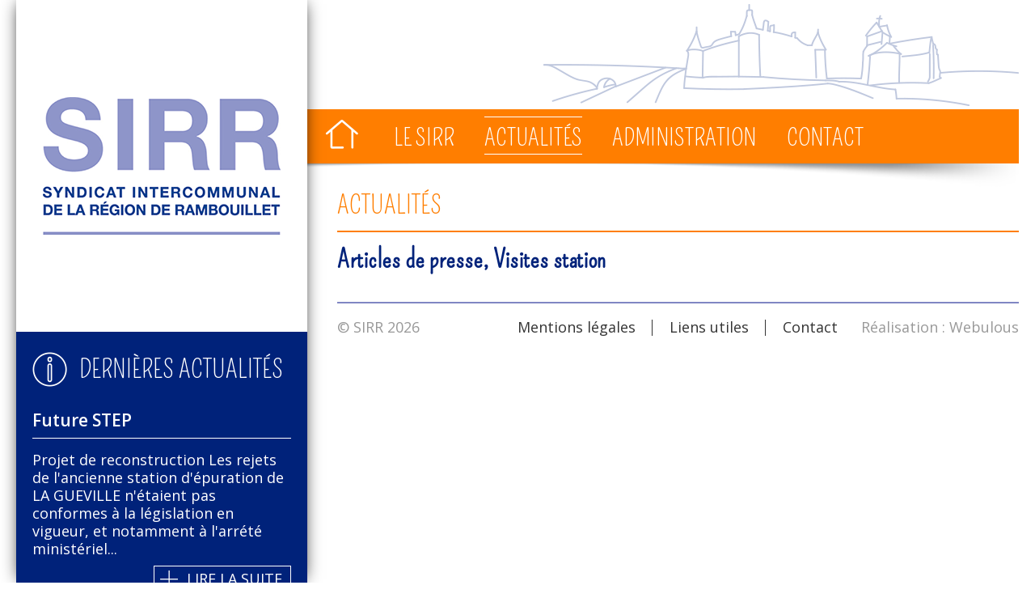

--- FILE ---
content_type: text/html; charset=UTF-8
request_url: http://www.sirr.fr/article_articles-de-presse-visites-station_21.html
body_size: 2911
content:
<!DOCTYPE html>
<html>
<head>
	<meta http-equiv="X-UA-Compatible" content="IE=edge,chrome=1"> 
	<meta name="HandheldFriendly" content="True" />
	<meta name="MobileOptimized" content="320" />
	<meta name="viewport" content="width=device-width, target-densitydpi=160dpi, initial-scale=1" />
	
	<meta http-equiv="Content-Type" content="text/html; charset=utf-8" />
	<meta name="description" content="">
	<meta name="keywords" content="">
	<meta name="robots" content="index, follow">
	
	<title>Syndicat Intercommunal de la R&eacute;gion de Rambouillet - Articles de presse, Visites station</title>

	<link rel="icon" type="image/png" href="images/favicon.png" />
	<!--[if IE]><link rel="shortcut icon" type="image/x-icon" href="favicon.ico" /><![endif]-->
	
	<link href="https://fonts.googleapis.com/css?family=Open+Sans:300,300i,400,400i,600,600i,700,700i" rel="stylesheet">
	<link href='https://fonts.googleapis.com/css?family=Pompiere' rel='stylesheet' type='text/css'>
	
	<link rel="stylesheet" href="http://www.sirr.fr/css/styles.css" type="text/css">

	<script src="http://www.sirr.fr/js/jquery-1.8.3.js" type="text/javascript"></script>
	<script src="http://www.sirr.fr/js/jquery-ui-1.9.2.custom.min.js" type="text/javascript"></script>
	<script src="http://www.sirr.fr/js/jquery.scrollTo-1.4.3.1-min.js" type="text/javascript"></script>

	<link rel="stylesheet" href="http://www.sirr.fr/js/formvalidator/css/validationEngine.jquery.css" type="text/css"/>
	<script src="http://www.sirr.fr/js/formvalidator/js/languages/jquery.validationEngine-fr.js" type="text/javascript" charset="utf-8"></script>
	<script src="http://www.sirr.fr/js/formvalidator/js/jquery.validationEngine.js" type="text/javascript" charset="utf-8"></script>

	<script>
		jQuery.fn.topLink = function(settings) {
			settings = jQuery.extend({
				min: 1,
				fadeSpeed: 200,
				ieOffset: 50
			}, settings);
			return this.each(function() {
				var el = $(this);
				el.css('display','none');
				$(window).scroll(function() {
					if(!jQuery.support.hrefNormalized) {
						el.css({
							'position': 'absolute',
							'top': $(window).scrollTop() + $(window).height() - settings.ieOffset
						});
					}
					if($(window).scrollTop() >= settings.min) el.fadeIn(settings.fadeSpeed);
					else el.fadeOut(settings.fadeSpeed);
				});
			});
		};

		$(function() {
			$( window ).resize(function() {
				//$('#width').html( "<div>" + $( window ).width() + "</div>" );
			});
		
			$( document ).tooltip({
				position: {
				my: "center bottom-20",
				at: "center top",
					using: function(position, feedback) {
						$(this).css(position);
						$("<div>").addClass("arrow").addClass(feedback.vertical).addClass(feedback.horizontal).appendTo(this);
					}
				}
			});
		  
			$('#top-link').topLink({
				min: 200,
				fadeSpeed: 500
			});
			$('#top-link').click(function(e) {
				e.preventDefault();
				$.scrollTo(0,300);
			});
		});
	</script>
</head>

<body>
	<div id="width"></div>
	<div id="wrapper">
		<a name="top" id="top"></a>
					<div id="left" class="shadow">
				<div class="logo"><a href="accueil.html"><img src="http://www.sirr.fr/images/logo.png" alt="SIRR" /></a></div>
				
				
				
				
				<div class="bloc_actus clearfix">
					<div class="titre clearfix"><div class="picto"></div>Derni&egrave;res Actualit&eacute;s</div>
					
					<div class="actu">
						<div class="sstitre">Future STEP</div>
						<div class="texte">Projet de reconstruction 
Les rejets de l'ancienne station d'épuration de LA GUEVILLE n'étaient pas conformes à la législation en vigueur, et notamment à l'arrété ministériel...</div>
						<div class="more clearfix" onclick="document.location.href='article_future-step_18.html'">Lire la suite</div>
					</div>
					<div class="actu">
						<div class="sstitre">Rivière la Guéville</div>
						<div class="texte">Suivi qualitéLa Guéville est un affluent de rive droite de la Drouette (elle-même affluent de l'Eure).Officiellement, la Guéville prend sa source dans les canaux anglais...</div>
						<div class="more clearfix" onclick="document.location.href='article_riviere-la-gueville_19.html'">Lire la suite</div>
					</div>
				</div>
				
			</div>
					<script type="text/javascript">
				$(document).ready(function() {
					if ($(window).width() > 800) {
						$("#menu ul li").hover(
							function () { $(this).find(".mega-menu").fadeIn(300);	}, 
							function () { $(this).find(".mega-menu").fadeOut(100);}
						);
					}
					
					$('.btn_menu').click(function(e) {
						e.preventDefault();
						$("#menu2").slideToggle(300);
					});
				});
			</script>
			
			<div id="header">
				<div class="logo"><a href="accueil.html"><img src="http://www.sirr.fr/images/logo.png" alt="SIRR" /></a></div>
				<div id="illustration"><img src="http://www.sirr.fr/images/illustration_sirr.png"></div>
				
				<div class="btn_contact roundedBox" title="Contact" onclick="document.location.href='contact.html'"><div class="btn_div">Contact</div></div>
				<div class="btn_menu roundedBox" title="Menu"><div class="btn_div">Menu</div></div>
				
				<div id="menu2">
					<div class="menu_rub "><a href="accueil.html">Accueil</a></div>
					
					<div class="menu_rub ">
						<a href="article_presentation-historique_2.html">Le SIRR</a>
						
						
						<div class="menu_art "><a href="article_presentation-historique_2.html">> Présentation, historique</a></div>
						<div class="menu_art "><a href="article_la-step-actuelle_11.html">> La STEP actuelle</a></div>
						
					</div>
					<div class="menu_rub active">
						<a href="article_future-step_18.html">Actualit&eacute;s</a>
						
						
						<div class="menu_art "><a href="article_future-step_18.html">> Future STEP</a></div>
						<div class="menu_art "><a href="article_riviere-la-gueville_19.html">> Rivière la Guéville</a></div>
						<div class="menu_art "><a href="article_les-marches-en-cours_20.html">> Les marchés en cours</a></div>
						<div class="menu_art active"><a href="article_articles-de-presse-visites-station_21.html">> Articles de presse, Visites station</a></div>
						
					</div>
					<div class="menu_rub ">
						<a href="article_finances-du-sirr_23.html">Administration</a>
						
						
						<div class="menu_art "><a href="article_finances-du-sirr_23.html">> Finances du SIRR</a></div>
						<div class="menu_art "><a href="article_composition-du-comite-syndical-et-les-delegues_8.html">> Composition du Comité Syndical et les Délégués</a></div>
						<div class="menu_art "><a href="article_statuts-et-reglement-interieur_9.html">> Statuts et réglement intérieur</a></div>
						<div class="menu_art "><a href="article_rapports-annuels-rpqs-ra_10.html">> Rapports annuels (RPQS, RA)</a></div>
						<div class="menu_art "><a href="article_deliberations_14.html">> Délibérations</a></div>
						<div class="menu_art "><a href="article_publications_15.html">> Publications</a></div>
						<div class="menu_art "><a href="article_prochain-comite-syndical-sujets-date-de-reunion_16.html">> Prochain Comité Syndical (sujets, date de réunion)</a></div>
						
					</div>
					<div class="menu_rub "><a href="contact.html">Contact</a></div>
				</div>
				
				<div id="menu">
					<ul>
						<li class="btn_home" title="Accueil" onclick="document.location.href='accueil.html'"></li>
						
						
						<li class="">
							<a href="article_presentation-historique_2.html">Le SIRR</a>
							
							<div class="mega-menu">
								<div class="sub-menu-column-1">
									<ul>
										
										<li class=""><a href="article_presentation-historique_2.html">Présentation, historique</a></li>
										<li class=""><a href="article_la-step-actuelle_11.html">La STEP actuelle</a></li>
									</ul>
								</div>
							</div>
							
						</li>
						<li class="active">
							<a href="article_future-step_18.html">Actualit&eacute;s</a>
							
							<div class="mega-menu">
								<div class="sub-menu-column-1">
									<ul>
										
										<li class=""><a href="article_future-step_18.html">Future STEP</a></li>
										<li class=""><a href="article_riviere-la-gueville_19.html">Rivière la Guéville</a></li>
										<li class=""><a href="article_les-marches-en-cours_20.html">Les marchés en cours</a></li>
										<li class="active"><a href="article_articles-de-presse-visites-station_21.html">Articles de presse, Visites station</a></li>
									</ul>
								</div>
							</div>
							
						</li>
						<li class="">
							<a href="article_finances-du-sirr_23.html">Administration</a>
							
							<div class="mega-menu">
								<div class="sub-menu-column-1">
									<ul>
										
										<li class=""><a href="article_finances-du-sirr_23.html">Finances du SIRR</a></li>
										<li class=""><a href="article_composition-du-comite-syndical-et-les-delegues_8.html">Composition du Comité Syndical et les Délégués</a></li>
										<li class=""><a href="article_statuts-et-reglement-interieur_9.html">Statuts et réglement intérieur</a></li>
										<li class=""><a href="article_rapports-annuels-rpqs-ra_10.html">Rapports annuels (RPQS, RA)</a></li>
										<li class=""><a href="article_deliberations_14.html">Délibérations</a></li>
										<li class=""><a href="article_publications_15.html">Publications</a></li>
										<li class=""><a href="article_prochain-comite-syndical-sujets-date-de-reunion_16.html">Prochain Comité Syndical (sujets, date de réunion)</a></li>
									</ul>
								</div>
							</div>
							
						</li>
						
						<li class=""><a href="contact.html">Contact</a></li>
					</ul>
				</div>
				<div class="ombre"></div>
			</div>
					<div id="content" class="clearfix">
				<div class="suite">
					<h1>Actualit&eacute;s</h1>
					
					
					
					<div id="suite_content">
						<h2>Articles de presse, Visites station</h2>
						<div class="texte"></div>
					</div>
				</div>
			</div>
					<div id="footer">
				<div class="foot">
					<div class="menuf">
						
						<div class="item"><a href="mentions_legales.html">Mentions l&eacute;gales</a></div>
						<div class="sep_v"></div>
						
						
						<div class="item"><a href="liens_utiles.html">Liens utiles</a></div>
						<div class="sep_v"></div>
						
						<div class="item"><a href="contact.html">Contact</a></div>
					</div>
					<div class="copy">&copy; SIRR 2026</div>
					<div class="webulous"><span>R&eacute;alisation :</span> <a href="http://www.webulous.fr" target="_blank">Webulous</a></div>
				</div>
			</div>
		<a href="#top" id="top-link" title="Haut de la page"></a>
	</div>
</body>
</html>

--- FILE ---
content_type: text/css
request_url: http://www.sirr.fr/css/styles.css
body_size: 4834
content:
@charset "utf-8";
/* CSS Document */

/* ======RESET CSS====== */

html, body, div, span, applet, object, iframe,
h1, h2, h3, h4, h5, h6, p, blockquote, pre,
a, abbr, acronym, address, big, cite, code,
del, dfn, em, img, ins, kbd, q, s, samp,
small, strike, sub, sup, tt, var,
center, dl, dt, dd, ol, ul, li,
fieldset, form, label, legend,
table, caption, tbody, tfoot, thead, tr, th, td,
article, aside, canvas, details, embed, 
figure, figcaption, footer, header, hgroup, 
menu, nav, output, ruby, section, summary,
time, mark, audio, video {
	margin: 0;
	padding: 0;
	border: 0;
	font-size: 100%;
	font: inherit;
	vertical-align: baseline;
}
/* HTML5 display-role reset for older browsers */
article, aside, details, figcaption, figure, 
footer, header, hgroup, menu, nav, section {
	display: block;
}
body {
	line-height: 1;
}
ol, ul {
	list-style: none;
}
blockquote, q {
	quotes: none;
}
blockquote:before, blockquote:after,
q:before, q:after {
	content: '';
	content: none;
}
table {
	border-collapse: collapse;
	border-spacing: 0;
}

/* ======CSS====== */

body, html	{ font-family: 'Open Sans', sans-serif, Arial , Helvetica, sans-serif; font-size: 18px; color: #333; background: #fff; line-height: 21px; margin: 0 10px; height: 100%; } 
a				{ text-decoration: none; color: #999; }
a:hover		{ text-decoration: underline; }

#top-link			{ display:none; position:fixed; right: 20px; bottom: 40px; z-index: 9999; width: 45px; height: 45px; background: #ff7e00 url(../images/arrow_top.png) center no-repeat; }

#wrapper 	{ 
	background: #fff; 
	position: relative;
	margin: auto;
	max-width: 1280px; 
	width: 100%;
	height: 100%;  
}

.clearfix:after { 
   content: "."; 
   visibility: hidden; 
   display: block; 
   height: 0; 
   clear: both;
}

.roundedBox 	{ border: none; border-radius: 6px; -webkit-border-radius: 6px; -moz-border-radius: 6px; }

.shadow {
	-webkit-box-shadow: 0px 0px 20px -5px rgba(0,0,0,1);
	-moz-box-shadow: 0px 0px 20px -5px rgba(0,0,0,1);
	box-shadow: 0px 0px 20px -5px rgba(0,0,0,1);
}

.ui-tooltip, .arrow:after 	{ background: #ffffff; border: 1px solid white; position: absolute; z-index: 9999; max-width: 350px; }
.ui-tooltip 						{ padding: 10px; color: #666; border-radius: 5px; font: 18px 'Pompiere', Arial, Helvetica, sans-serif; text-transform: uppercase; box-shadow: #aaa 0px 0px 7px; }
.arrow 							{ width: 70px; height: 16px; overflow: hidden; position: absolute; left: 50%; margin-left: -35px; bottom: -17px; }
.arrow.top 						{ top: -16px; bottom: auto; }
.arrow.left 						{ left: 20%; }
.arrow:after 					{ content: ""; position: absolute; left: 20px; top: -22px; width: 25px; height: 25px; box-shadow: #aaa 0px 0px 7px; -webkit-transform: rotate(45deg); -ms-transform: rotate(45deg); transform: rotate(45deg); }
.arrow.top:after				{ bottom: -20px; top: auto; }

/* LEFT */
#left								{ position: absolute; top: 0; left: 0; width: 29%; height: 100%; z-index: 999; background-color: #00227a; }
#left .logo						{ background-color: #fff; padding: 120px 0; width: 100%; }
#left .logo	img				{ display: block; max-width: 90%; margin: 0 auto; }

#left 	.bloc_video				{ background-color: #fff; color: #00227a; font-family:'Pompiere'; font-size: 32px; text-transform: uppercase; line-height: 43px; padding: 45px 20px 20px 20px; cursor: pointer; }
#left 	.bloc_video	.picto 	{ width: 43px; height: 43px; background: url(../images/picto_video.png) no-repeat; float: left; margin-right: 15px; }
#left 	.bloc_video:hover		{ color: #999; }

#left 	.bloc_actus				{ background-color: #00227a; padding: 25px 20px; color: #fff; font-size: 21px; }
#left 	.bloc_actus	.titre	{ font-family:'Pompiere'; font-size: 32px; text-transform: uppercase; line-height: 43px; }
#left 	.bloc_actus	.picto 	{ width: 43px; height: 43px; background: url(../images/picto_actus.png) no-repeat; float: left; margin-right: 15px; }
#left 	.bloc_actus	.actu	 	{ margin: 30px 0; }
#left 	.bloc_actus	.sstitre 	{ font-size: 21px; line-height: 23px; font-weight: 600; border-bottom: solid 1px #fff; padding-bottom: 10px; margin-bottom: 15px; clear: both; }
#left 	.bloc_actus	.texte	{ font-size: 18px; line-height: 22px; }
#left 	.bloc_actus	.more			{ float: right; display: inline-block; border: solid 1px #fff; padding: 5px 10px; padding-left: 40px; font-size: 18px; text-transform: uppercase; background: url(../images/picto_plus.png) 5% center no-repeat; margin: 10px 0 20px 0; cursor: pointer; }
#left 	.bloc_actus	.more:hover	{ background-color: rgb(190,190,190); background-color: rgba(255,255,255,0.5); }

/* HEADER */
#header							{ position: relative; max-width: 1280px; width: 100%; height: auto; background: #fff; padding-top: 5px; }
#header #illustration			{ text-align: right; }	

#header #menu2, #header .btn_menu, #header .btn_contact, #header .logo, #home .bloc_video, #home .bloc_actus { display: none; }
	
#header #menu							{ margin-left: 27%; position: relative; height: 67px; background: #ff7e00; } 
#header #menu > ul 						{ position: relative; padding: 10px 0; clear: none; padding-left: 100px; white-space: nowrap; }
#header #menu > ul > li 				{ position: relative; display: inline-block; font-family:'Pompiere'; vertical-align: top; margin: 0; padding: 0 0 0 4%; list-style: none; }
#header #menu > ul > li > a 			{ padding: 0; height: 45px; text-align: center; text-transform: uppercase; color: #fff; line-height: 50px; font-size: 30px; font-weight: 500; text-decoration: none; display: block; }
#header #menu > ul > li:hover > a , #header #menu > ul > li.active a	{ border-top: solid 1px #fff; border-bottom: solid 1px #fff; margin-top: -1px; }
#header #menu > ul > li.btn_home		{ position: absolute; left: 20px; width: 60px; height: 42px; cursor: pointer; background: url(../images/picto_home.png) center no-repeat; } 

#header #menu ul li .mega-menu 				{ position: absolute; margin: 0; padding: 10px 0 0 0; width: auto; display: none; margin-top: 1px; margin-left: -15px; z-index: 999999; }
#header #menu .sub-menu-column-1 ul 		{ margin: 0; padding: 0 15px; text-align: left; background: rgb(0, 34, 122); background: rgba(0, 34, 122, 0.8); }
#header #menu .sub-menu-column-1 ul li  	{ margin: 0; padding: 10px 0; font-size: 26px; font-family:'Pompiere'; list-style: none; border-bottom: solid 1px #ccc!important; white-space: nowrap; }
#header #menu .sub-menu-column-1 ul a 		{ text-decoration: none; color: #fff; font-weight: normal; border: 0!important; }
#header #menu .sub-menu-column-1 ul li:hover, #header #menu .sub-menu-column-1 ul li:hover a, #header #menu .sub-menu-column-1 ul li.active, #header #menu .sub-menu-column-1 ul li.active	*	{ color: #ccc; }

.ombre						{ margin-bottom: -30px; height: 30px; width: 100%; background: url(../images/ombre.png) center -2px no-repeat; background-size: 100%; } 

#footer						{ width: 100%; font-size: 18px; text-align: center; margin-top: 20px; color: #333; }
#footer .foot				{ position: relative; margin-left: 32%; height: 35px; padding: 20px 0 0 0; border-top: solid 2px #8087c3; }
#footer .menuf				{ vertical-align: top; text-align: left; line-height: 18px; text-align: center; }
#footer .menuf .item 		{ display: inline-block; }
#footer .menuf .item a	{ color: #333; font-size: 18px; }
#footer .menuf .sep_v		{ display: inline-block; vertical-align: top; width: 1px; height: 20px; border-left: solid 1px #333; margin: 0 15px; }
#footer .copy				{ color: #999; position: absolute; bottom: 15px; left: 0; }
#footer .copy span			{ color: #999; font-size: 18px; }
#footer .webulous			{ color: #fff; position: absolute; bottom: 15px; right: 0; }
#footer .webulous	span	{ color: #999; font-size: 18px; }
#footer .webulous	a		{ color: #999; }

/* BODY */

h1				{ font-family:'Pompiere'; font-size: 32px; text-transform: uppercase; line-height: 43px; color: #ff7e00; border-bottom: solid 2px #ff7e00; padding-bottom: 10px; }
h2 				{ font-family:'Pompiere'; font-size: 32px; line-height: 36px; font-weight: bold; color: #00227a; margin: 15px 0; }
p, span		{ font-size: 18px; line-height: 22px!important; text-align: left!important; margin-bottom: 15px; }
i, em 			{ font-style: italic; font-size: 20px; }
b, strong		{ font-weight: bold; font-size: 20px; }

/* ACCUEIL */
#home 							{ position: relative; }

#home #diaporama								{ position: relative; height: 400px; overflow: hidden; }
#home #diaporama .swiper-container 		{ max-width: 1220px; float: right; }
#home #diaporama .swiper-slide 			{ }
#home #diaporama .swiper-container .swiper-pagination-bullet 				{ width: 20px; height: 20px; opacity: 1; background: url(../images/puce1.png) no-repeat; border-radius: 0; } 
#home #diaporama .swiper-container .swiper-pagination-bullet-active 	{ background: url(../images/puce2.png) no-repeat; } 
#home #diaporama .swiper-container-horizontal > .swiper-pagination 		{ bottom: 15px!important; text-align: right; width: 99%!important; }

#home #edito					{ margin: 30px 0 0 32%; }
#home #edito .titre		{ font-family:'Pompiere'; font-size: 32px; text-transform: uppercase; line-height: 46px; color: #ff7e00; border-bottom: solid 2px #ff7e00; padding-bottom: 10px; }
#home #edito .picto		{ width: 45px; height: 46px; background: url(../images/picto_edito.png) no-repeat; float: left; margin-right: 20px; }
#home #edito	.texte 		{ color: #333; margin-top: 35px; }
#home #edito	.texte *		{ font-size: 18px!important; line-height: 22px!important; }
#home #edito	.auteur 		{ margin-top: 25px; text-align: right; font-style: italic; color: #999;}

/* ARTICLES */
#content  							{ position: relative; margin: 30px 0 0 32%; }
#content form						{ font-size: 18px; color: #ff7e00; line-height: 23px; background-color: #f1f1f1; padding: 10px 15px 15px 15px; overflow: hidden; }
#content input						{ color: #999; width: 30%; padding: 4px 1%; margin-top: 10px; margin-right: 1.5%; vertical-align: top; border: 1px solid #ccc; font-family: 'Open Sans', sans-serif, Arial, Helvetica, sans-serif; font-size: 18px; }
#content textarea					{ margin-top: 10px; width: 97.5%; height: 80px; padding: 4px 1%; vertical-align: top; border: 1px solid #ccc; font-family: 'Open Sans', sans-serif, Arial, Helvetica, sans-serif; font-size: 18px; }
#content .button					{ background-color: #00227a; width: 150px; font-family:'Pompiere'; font-size: 30px; color: #fff; margin-top: 15px; cursor: pointer; padding: 0; border: 0; -webkit-border-radius: 5px;	-moz-border-radius: 5px; border-radius: 5px; }
#content .button:hover			{ background-color: #999; }
#content input.captcha			{ width: 35%; }
#content  img						{ max-width: 100%; height: auto; }

/* VIDEO */
#content #suite_video 								{ display: inline-block; width: 64%; }
#content #suite_video .texte						{ margin: 15px 0; }
#content #suite_video .embed						{ position: relative; padding-bottom: 75%; height: 0; overflow: hidden; }
#content #suite_video .embed	iframe				{ position: absolute; top: 0; left: 0;	width: 100%; height: 100%; }
	
#content .liste_videos								{ display: inline-block; width: 33%; position: relative; margin-left: 2%; vertical-align: top; float: right; }
#content .liste_videos_ctn							{ background-color: #f3f3f3; border: solid 1px #eee; }
#content .liste_videos_ctn > div					{ padding: 15px 15px 10px 15px; }
#content .liste_videos_ctn .title					{ color: #00227a; font-family:'Pompiere'; font-size: 36px; line-height: 40px; margin-bottom: 20px; }
#content .liste_videos_ctn ul						{ margin: 10px 0; }
#content .liste_videos_ctn li:hover				{ background-color: #00227a; color: #fff; font-size: 14px; }
#content .liste_videos_ctn ul a						{ color: inherit; }
#content .liste_videos_ctn ul a:hover				{ text-decoration: none; }
#content .liste_videos_ctn li						{ padding: 0 10px; list-style: none; margin: 10px 0; background-color: #fff; }
#content .liste_videos_ctn li .picto				{ width: 21px; height: 24px; background: url(../images/picto_doc.png) no-repeat; margin: 4px 10px 0 0; float: left; }
#content .liste_videos_ctn li:hover .picto		{ background: url(../images/picto_doc2.png) no-repeat; }
#content .liste_videos_ctn li .texte				{ padding: 7px 0; color: #00227a; font-size: 16px; margin: 0; line-height: 18px; }
#content .liste_videos_ctn li.active				{ background-color: #00227a; }
#content .liste_videos_ctn li.active .texte		{ color: #fff; }
#content .liste_videos_ctn li:hover .texte		{ color: #fff; }

/* CONTACT */
#content #comment 					{ clear: both; padding-top: 20px; }
#content  #map_canvas				{ float: right; width: 58%; height: 320px; border: solid 1px #fff; }

#content #suite_contact						{ width: 40%; margin: 24px 0; float: left; }
#content #suite_contact .adr				{ margin-bottom: 15px; font-family:'Pompiere'; font-size: 32px; color: #00227a; line-height: 43px; padding-left: 60px; background: url(../images/picto_adr.png) no-repeat; overflow: hidden; }
#content #suite_contact .adr *				{ font-size: 32px; }
#content #suite_contact .tel				{ font-family:'Pompiere'; font-size: 36px; color: #ff7e00; line-height: 43px; padding-left: 60px; background: url(../images/picto_tel.png) no-repeat; overflow: hidden; }
#content #suite_contact .mob				{ font-family:'Pompiere'; font-size: 36px; color: #ff7e00; line-height: 43px; padding-left: 60px; background: url(../images/picto_mob.png) no-repeat; overflow: hidden; }
#content #suite_contact .mail				{ margin-top: 15px; font-family:'Pompiere'; font-size: 32px; line-height: 43px; padding-left: 60px; background: url(../images/picto_contact.png) no-repeat; overflow: hidden; }
#content #suite_contact .mail	a			{ color: #ff7e00; }


@media screen and (max-width: 1024px) {
	
	/* LEFT */
	#left								{ width: 25%; }
	#left .logo						{ padding: 50% 0; }
	
	#left 	.bloc_video				{ font-size: 26px; line-height: 30px; padding: 10px; cursor: pointer; }
	#left 	.bloc_video	.picto 	{ width: 30px; height: 30px; background-size: 100%; margin-right: 10px; }
	
	#left 	.bloc_actus				{ padding: 15px 10px; font-size: 16px; }
	#left 	.bloc_actus	.titre	{ font-size: 26px; line-height: 30px; }
	#left 	.bloc_actus	.picto 	{ width: 30px; height: 30px; background-size: 100%; margin-right: 10px; }
	#left 	.bloc_actus	.actu	 	{ margin: 15px 0; }
	#left 	.bloc_actus	.sstitre 	{ font-size: 18px; line-height: 20px; padding-bottom: 5px; margin-bottom: 10px; }
	#left 	.bloc_actus	.texte	{ font-size: 16px; line-height: 18px; }
	#left 	.bloc_actus	.more			{ padding: 5px; padding-left: 35px; font-size: 14px; margin: 10px 0 15px 0; }
	
	/* HEADER */
	#header #illustration	 img	{ width: 55%; }	
	#header #menu							{ margin-left: 24%; height: 50px; } 
	#header #menu > ul 						{ padding: 7px 0; padding-left: 60px; }
	#header #menu > ul > li 				{ padding-left: 2.5%; }
	#header #menu > ul > li > a 			{ height: 35px; line-height: 35px; font-size: 26px; }
	#header #menu > ul > li.btn_home		{ left: 20px; top: 8px; width: 16px; height: 30px; background-size: 100% 100%; } 

	#header #menu ul li .mega-menu 				{ padding: 5px 0 0 0; margin-top: 0; }
	#header #menu .sub-menu-column-1 ul 		{ padding: 0 10px; }
	#header #menu .sub-menu-column-1 ul li  	{ padding: 7px 0; font-size: 23px; }
	
	.ombre						{ margin-bottom: -20px; height: 20px; } 

	#footer						{ font-size: 14px; margin-top: 15px; }
	#footer .foot				{ margin-left: 28%; height: 25px; padding: 10px 0 0 0; }
	#footer .menuf .item a	{ font-size: 14px; }
	#footer .menuf .sep_v		{ height: 16px; margin: 0 10px; }
	#footer .copy				{ bottom: 6px; }
	#footer .copy span			{ font-size: 14px; }
	#footer .webulous			{ bottom: 6px; }
	#footer .webulous	span	{ font-size: 14px; }
	
	/* BODY */

	h1				{ font-size: 28px; line-height: 35px; padding-bottom: 10px; }
	h2 				{ font-size: 28px; line-height: 30px; margin: 15px 0; }
	p, span		{ font-size: 16px; line-height: 18px!important; margin-bottom: 10px; }
	i, em 			{ font-size: 16px; }
	b, strong		{ font-size: 16px; }
	
	/* ACCUEIL */
	#home #diaporama								{ height: 250px; }
	#home #diaporama .swiper-container 		{ width: 100%; height: 100%; }
	#home #diaporama .swiper-container .swiper-pagination-bullet 				{ width: 16px; height: 16px; background-size: 100%; } 
	#home #diaporama .swiper-container-horizontal > .swiper-pagination 		{ bottom: 10px!important; }

	#home #edito					{ margin: 20px 0 0 28%; }
	#home #edito .titre		{ font-size: 26px; line-height: 30px; border-bottom: solid 1px #ff7e00; padding-bottom: 5px; }
	#home #edito .picto		{ width: 30px; height: 30px; background-size: 100%; margin-right: 15px; }
	#home #edito	.texte 		{ color: #333; margin-top: 20px; }
	#home #edito	.texte *		{ font-size: 16px!important; line-height: 18px!important; }
	#home #edito	.auteur 		{ margin-top: 15px; }
	
	/* ARTICLES */
	#content  							{ margin: 20px 0 0 28%; }
	#content input						{ margin-right: 1.3%; }
	#content .button					{ width: 120px; font-size: 26px; }
	
	/* VIDEO */
	#content #suite_video 								{ display: inline-block; width: 64%; }
	#content #suite_video .texte						{ margin: 15px 0; }
	#content #suite_video .embed	iframe				{ width: 100%; overflow: hidden; }
	 
	#content .liste_videos								{ width: 40%; }
	#content .liste_videos_ctn > div					{ padding: 10px 10px 5px 10px; }
	#content .liste_videos_ctn .title					{ font-size: 30px; line-height: 30px; margin-bottom: 10px; }
	#content .liste_videos_ctn li:hover				{ font-size: 14px; }
	#content .liste_videos_ctn li						{ padding: 0 7px; }
	#content .liste_videos_ctn li .picto				{ width: 17px; height: 22px; background-size: 100% 100%; margin: 2px 8px 0 0; }
	#content .liste_videos_ctn li:hover .picto		{ background-size: 100% 100%; }
	#content .liste_videos_ctn li .texte				{ padding: 5px 0; font-size: 14px; line-height: 16px; }
	
	/* CONTACT */
	#content #comment 					{ padding-top: 10px; }
	#content  #map_canvas				{ width: 100%; height: 250px; }

	#content #suite_contact						{ margin-top: 15px; width: 100%; }
	#content #suite_contact .adr				{ margin-bottom: 15px; font-size: 26px; line-height: 32px; padding-left: 50px; padding-top: 8px; }
	#content #suite_contact .adr *				{ font-size: 26px; }
	#content #suite_contact .tel				{ font-size: 30px; line-height: 43px; padding-left: 50px; }
	#content #suite_contact .mob				{ font-size: 30px; line-height: 43px; padding-left: 50px; }
	#content #suite_contact .mail				{ margin-top: 15px; font-size: 26px; line-height: 43px; padding-left: 50px; }
	
}

@media screen and (max-width: 800px) {
	
	#header 							{ z-index: 999; }
	#header #illustration	 		{ text-align: center; }	
	#header #illustration	 img	{ max-width: 588px; width: 100%; }	
	#header .logo 					{ display: inline-block; max-width: 45%; }
	#header .logo img				{ width: 100%; max-width: 200px; }
	#header #menu					{ display: none; } 
	
	#header .btn_menu, #header .btn_contact  { 
		color: #fff; font-family:'Pompiere'; font-size: 15px; font-weight: 700; text-transform: uppercase; 
		position: absolute; display: block; right: 0; top: 25px; text-align: center; 
		width: 60px; height: 60px; cursor: pointer; border: 0;
		background-repeat: no-repeat; background-position: center 75%;
	}
	#header .btn_div							{ padding: 5px 0; }
	
	#header .btn_menu					 		{ background-color: #ff7e00; background-image: url(../images/picto_menu.png); } 
	#header .btn_contact				 		{ background-color: #00227a; background-image: url(../images/picto_contact2.png); right: 70px; } 
	
	#header #menu2											{ position: absolute; width: 100%; top: 85px; height: auto; background: #ff7e00; } 
	#header #menu2	.menu_rub							{ position: relative; font-family:'Pompiere'; padding: 0 4%; border-bottom: solid 1px #ffbf80; }
	#header #menu2	.menu_rub  a 						{ height: 60px; color: #fff; line-height: 60px; font-size: 38px; text-decoration: none; }
	#header #menu2 	.menu_rub.active a					{ color: #00227a; }
	#header #menu2	.menu_rub .menu_art				{ position: relative; font-family: 'Open Sans', sans-serif, Arial , Helvetica, sans-serif; margin-bottom: 10px; padding: 0 4%; }
	#header #menu2	.menu_rub .menu_art  a 			{ color: #fff; line-height: 18px; font-size: 18px; text-decoration: none; }
	#header #menu2 	.menu_rub .menu_art.active a	{ color: #00227a; }
	
	#footer 						{ margin-bottom: 10px; }
	#footer .foot				{ margin-left: 0; padding: 5px 0 0 0; height: auto; font-size: 14px; }
	#footer .menuf .item 		{ display: block; text-align: left; line-height: 23px;  }
	#footer .menuf .item a	{ font-size: 17px; }
	#footer .menuf .sep_v		{ display: none; }
	#footer .copy				{ position: absolute; bottom: 20px; left: auto; right: 0; }
	#footer .copy span			{ font-size: 14px; }
	#footer .webulous			{ position: absolute; bottom: 0; right: 0; font-size: 12px; }
	#footer .webulous	span	{ font-size: 12px; }
	
	#home #diaporama, .ombre, #left	{ display: none; }
	
	#home #edito			{ margin: 0; background: #ff7e00; padding: 15px; }
	#home #edito	img	{ display: none; }
	
	#home #edito .titre		{ font-size: 38px; line-height: 46px; color: #fff; border-bottom: solid 2px #fff; padding-bottom: 5px; }
	#home #edito .picto		{ width: 45px; height: 46px; background: url(../images/picto_edito2.png) no-repeat; margin-right: 10px; }
	#home #edito	.texte 		{ color: #fff; margin-top: 15px; }
	#home #edito	.texte *		{ font-size: 16px!important; line-height: 18px!important; }
	#home #edito	.auteur 		{ margin-top: 0; color: #fff;}
	
	.btn_more					{ display: inline-block!important; border: solid 1px #fff; padding: 5px 10px; width: auto!important; padding-left: 40px; color: #fff; font-size: 16px; text-transform: uppercase; background: url(../images/picto_plus.png) 5% center no-repeat; margin: 15px 0 0 0; cursor: pointer; }
	.btn_less					{ background: url(../images/picto_minus.png) 5% center no-repeat; }

	#home 	.bloc_video				{ display: block; background-color: #fff; color: #00227a; font-family:'Pompiere'; font-size: 36px; text-transform: uppercase; line-height: 43px; padding: 15px; cursor: pointer; }
	#home 	.bloc_video	.picto 	{ width: 43px; height: 43px; background: url(../images/picto_video.png) no-repeat; float: left; margin-right: 15px; }
	#home 	.bloc_video:hover		{ color: #999; }

	#home 	.bloc_actus				{ display: block; background-color: #00227a; padding: 20px 15px; color: #fff; font-size: 18px; }
	#home 	.bloc_actus	.titre	{ font-family:'Pompiere'; font-size: 36px; text-transform: uppercase; line-height: 43px; }
	#home 	.bloc_actus	.picto 	{ width: 43px; height: 43px; background: url(../images/picto_actus.png) no-repeat; float: left; margin-right: 15px; }
	#home 	.bloc_actus	.actu	 	{ margin: 10px 0 0 0; }
	#home 	.bloc_actus	.sstitre 	{ font-size: 18px; line-height: 21px; font-weight: 600; border-bottom: solid 1px #fff; padding-bottom: 10px; margin-bottom: 10px; clear: both; }
	#home 	.bloc_actus	.texte	{ font-size: 16px; line-height: 18px; }
	#home 	.bloc_actus	.more		{ display: inline-block; border: solid 1px #fff; padding: 5px 10px; padding-left: 40px; font-size: 18px; text-transform: uppercase; background: url(../images/picto_plus.png) 5% center no-repeat; margin: 15px 0 0 0; cursor: pointer; }
	
	#content  					{ margin: 20px 0 0 0; }
	#content form				{ font-size: 18px; color: #ff7e00; line-height: 23px; background-color: #f1f1f1; padding: 10px 15px 15px 15px; overflow: hidden; }
	#content input				{ color: #999; width: 96%; padding: 4px 2%; margin-top: 10px; margin-right: 0; vertical-align: top; border: 1px solid #ccc; font-family: 'Open Sans', sans-serif, Arial, Helvetica, sans-serif; font-size: 18px; }
	#content textarea			{ margin-top: 10px; width: 96%; height: 80px; padding: 4px 2%; vertical-align: top; border: 1px solid #ccc; font-family: 'Open Sans', sans-serif, Arial, Helvetica, sans-serif; font-size: 18px; }
	#content .button			{ background-color: #00227a; width: 150px; font-family:'Pompiere'; font-size: 30px; color: #fff; margin-top: 15px; cursor: pointer; padding: 0; border: 0; -webkit-border-radius: 5px;	-moz-border-radius: 5px; border-radius: 5px; }
	#content .button:hover	{ background-color: #999; }
	#content input.captcha	{ width: 96%; font-size: 16px; }
	
	/* VIDEO */
	#content #suite_video 								{ display: block; width: 100%; }
	#content #suite_video .texte						{ margin: 10px 0; }
	 
	#content .liste_videos								{ display: block; width: 100%; margin-left: 0; float: none; }
	#content .liste_videos_ctn > div					{ padding: 10px 10px 5px 10px; }
	#content .liste_videos_ctn .title					{ font-size: 28px; line-height: 35px; margin-bottom: 10px; }
	
}